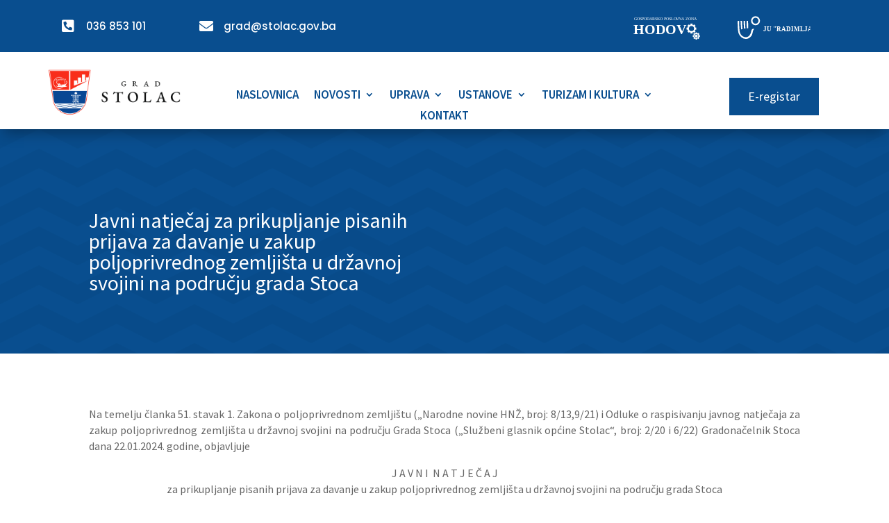

--- FILE ---
content_type: image/svg+xml
request_url: https://stolac.gov.ba/wp-content/uploads/2022/06/Custom-Size-%E2%80%93-1.svg
body_size: 904
content:
<svg xmlns="http://www.w3.org/2000/svg" xmlns:xlink="http://www.w3.org/1999/xlink" width="300" height="207" viewBox="0 0 300 207">
  <defs>
    <clipPath id="clip-Custom_Size_1">
      <rect width="300" height="207"/>
    </clipPath>
  </defs>
  <g id="Custom_Size_1" data-name="Custom Size – 1" clip-path="url(#clip-Custom_Size_1)">
    <g id="big-gear-svgrepo-com" transform="translate(223.071 89.055)">
      <path id="Path_1" data-name="Path 1" d="M36.937,15.731a1.515,1.515,0,0,0-1.514-1.514H32.311A14.406,14.406,0,0,0,31.264,11.7l2.2-2.2a1.515,1.515,0,0,0,0-2.143L29.587,3.476a1.515,1.515,0,0,0-2.142,0l-2.2,2.2a14.446,14.446,0,0,0-2.514-1.046V1.523A1.515,1.515,0,0,0,21.212.008H15.725a1.515,1.515,0,0,0-1.514,1.515V4.634A14.443,14.443,0,0,0,11.7,5.68l-2.2-2.2a1.515,1.515,0,0,0-2.142,0L3.47,7.356a1.516,1.516,0,0,0,0,2.143l2.2,2.2a14.388,14.388,0,0,0-1.047,2.514H1.514A1.515,1.515,0,0,0,0,15.732v5.488a1.515,1.515,0,0,0,1.514,1.514H4.625a14.321,14.321,0,0,0,1.047,2.515l-2.2,2.2a1.515,1.515,0,0,0,0,2.143l3.88,3.88a1.515,1.515,0,0,0,2.143,0l2.2-2.2a14.357,14.357,0,0,0,2.517,1.048v3.11a1.515,1.515,0,0,0,1.514,1.515h5.486a1.515,1.515,0,0,0,1.515-1.515V32.32a14.361,14.361,0,0,0,2.517-1.048l2.2,2.2a1.515,1.515,0,0,0,2.143,0L33.469,29.6a1.516,1.516,0,0,0,0-2.142l-2.2-2.2a14.313,14.313,0,0,0,1.047-2.516h3.111a1.515,1.515,0,0,0,1.515-1.515ZM18.469,28.088a9.612,9.612,0,1,1,9.612-9.612A9.622,9.622,0,0,1,18.469,28.088Z" fill="#fff"/>
    </g>
    <g id="big-gear-svgrepo-com-2" data-name="big-gear-svgrepo-com" transform="translate(246.477 121.929)">
      <path id="Path_1-2" data-name="Path 1" d="M27.063,11.528a1.11,1.11,0,0,0-1.11-1.11H23.674a10.555,10.555,0,0,0-.767-1.843l1.615-1.615a1.11,1.11,0,0,0,0-1.57L21.678,2.549a1.11,1.11,0,0,0-1.57,0L18.494,4.163A10.584,10.584,0,0,0,16.651,3.4V1.118a1.11,1.11,0,0,0-1.11-1.11h-4.02a1.11,1.11,0,0,0-1.11,1.11V3.4a10.582,10.582,0,0,0-1.843.767L6.955,2.55a1.11,1.11,0,0,0-1.569,0L2.542,5.392a1.111,1.111,0,0,0,0,1.57L4.157,8.576a10.541,10.541,0,0,0-.767,1.842H1.11A1.11,1.11,0,0,0,0,11.528v4.021a1.11,1.11,0,0,0,1.11,1.11H3.389A10.493,10.493,0,0,0,4.156,18.5L2.542,20.115a1.11,1.11,0,0,0,0,1.57l2.843,2.843a1.11,1.11,0,0,0,1.57,0l1.614-1.614a10.519,10.519,0,0,0,1.844.768v2.279a1.11,1.11,0,0,0,1.11,1.11h4.02a1.11,1.11,0,0,0,1.11-1.11V23.682a10.522,10.522,0,0,0,1.844-.768l1.614,1.614a1.11,1.11,0,0,0,1.57,0l2.842-2.842a1.11,1.11,0,0,0,0-1.569L22.907,18.5a10.487,10.487,0,0,0,.767-1.843h2.279a1.11,1.11,0,0,0,1.11-1.11ZM13.532,20.582a7.042,7.042,0,1,1,7.042-7.042A7.05,7.05,0,0,1,13.532,20.582Z" fill="#fff"/>
      <path id="Path_2" data-name="Path 2" d="M151.441,146.21a5.238,5.238,0,1,0,5.238,5.238A5.243,5.243,0,0,0,151.441,146.21Z" transform="translate(-137.909 -137.908)" fill="#fff"/>
    </g>
    <text id="HODOV" transform="translate(22 127)" fill="#fff" font-size="53" font-family="Poppins-Bold, Poppins" font-weight="700"><tspan x="0" y="0">HODOV</tspan></text>
    <text id="GOSPODARSKO_POSLOVNA_ZONA" data-name="GOSPODARSKO POSLOVNA ZONA" transform="translate(23 76)" fill="#fff" font-size="16" font-family="Poppins-Regular, Poppins"><tspan x="0" y="0">GOSPODARSKO POSLOVNA ZONA</tspan></text>
  </g>
</svg>


--- FILE ---
content_type: image/svg+xml
request_url: https://stolac.gov.ba/wp-content/uploads/2022/06/radimlja.svg
body_size: 521
content:
<svg xmlns="http://www.w3.org/2000/svg" xmlns:xlink="http://www.w3.org/1999/xlink" width="300" height="207" viewBox="0 0 300 207">
  <defs>
    <clipPath id="clip-radimlja">
      <rect width="300" height="207"/>
    </clipPath>
  </defs>
  <g id="radimlja" clip-path="url(#clip-radimlja)">
    <path id="Path_34" data-name="Path 34" d="M278.657,166.3q2.517-.763,5.152-1.4c-1.888-11.124-2.029-31.039-2.029-31.039h-5.418s.674,21.444,2.294,32.436m10.561-2.525q2.671-.478,5.434-.821c-.825-11.424-1.536-29.091-1.536-29.091H287.7s.734,18.257,1.52,29.913m10.575-1.322q2.8-.2,5.677-.262c-.271-11.345-.894-28.244-.894-28.244H299.16s.316,16.849.634,28.506m16.939,10.281c-1.326,8.288-4.548,14.432-8.7,18.23-11.169,10.223-32,3.134-35.409-18.07-.774-4.818-1.42-18.577-1.769-27.376-.18-4.533-.226-11.655-.226-11.655h-5.271l-.081,6.345s-.275,32.052,4.03,41.853a35.921,35.921,0,0,0,10.8,14.457,26.69,26.69,0,0,0,15.182,5.515c6.541.4,12.037-2.087,17.1-5.932,12.757-9.948,7.217-23.924,15.481-31.623.466-.434-9.287-3.335-11.142,8.257m27.624-39.076a11.332,11.332,0,1,1-11.332-11.332,11.332,11.332,0,0,1,11.332,11.332m5.672,0a17,17,0,1,0-17,17,17,17,0,0,0,17-17" transform="translate(-241.273 -55.657)" fill="#fff"/>
    <text id="JU_RADIMLJA_" data-name="JU &quot;RADIMLJA&quot;" transform="translate(121 118)" fill="#fff" font-size="23" font-family="Poppins-Bold, Poppins" font-weight="700"><tspan x="0" y="0">JU &quot;RADIMLJA&quot;</tspan></text>
  </g>
</svg>
